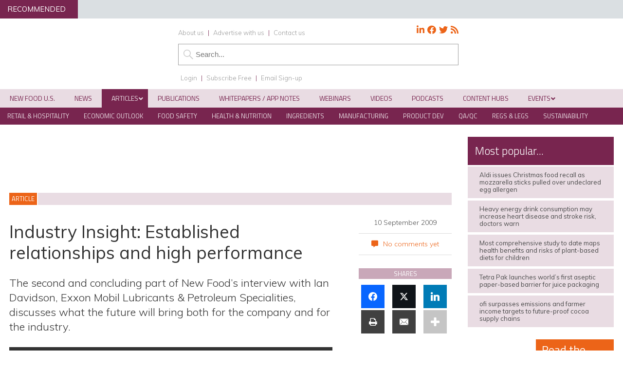

--- FILE ---
content_type: text/plain
request_url: https://www.google-analytics.com/j/collect?v=1&_v=j102&aip=1&a=1414331449&t=pageview&_s=1&dl=https%3A%2F%2Fwww.newfoodmagazine.com%2Farticle%2F260%2Findustry-insight-established-relationships-and-high-performance%2F&ul=en-us%40posix&dt=Industry%20Insight%3A%20Established%20relationships%20and%20high%20performance%20-%20New%20Food%20Magazine&sr=1280x720&vp=1280x720&_u=aGBAgUAjCAAAACAAI~&jid=1933271463&gjid=955158878&cid=1444243963.1766034033&tid=UA-10556842-7&_gid=512920000.1766034033&_slc=1&cd1=economic-outlook%20food-safety%20health-nutrition%20ingredients%20manufacturing%20product-development%20qaqc%20regulation-legislation%20retail-hospitality%20sustainability&cd2=equipment%20proteins%20supply-chain&cd3=exxon-mobil-lubricants-petroleum-specialities&cd4=ian-davidson&cd8=issue-3-2009&cd9=article&cd10=njackson&cd11=20090910&z=1191772622
body_size: -452
content:
2,cG-KB5W91VQHW

--- FILE ---
content_type: application/javascript; charset=UTF-8
request_url: https://www.newfoodmagazine.com/cdn-cgi/challenge-platform/scripts/jsd/main.js
body_size: 4462
content:
window._cf_chl_opt={uYln4:'g'};~function(g2,P,V,Z,I,S,s,y){g2=z,function(M,C,gA,g1,E,G){for(gA={M:127,C:205,E:176,G:199,J:154,c:191,D:136,Y:128,o:220,l:160,b:149},g1=z,E=M();!![];)try{if(G=parseInt(g1(gA.M))/1*(parseInt(g1(gA.C))/2)+parseInt(g1(gA.E))/3*(parseInt(g1(gA.G))/4)+-parseInt(g1(gA.J))/5+parseInt(g1(gA.c))/6+parseInt(g1(gA.D))/7*(-parseInt(g1(gA.Y))/8)+-parseInt(g1(gA.o))/9*(-parseInt(g1(gA.l))/10)+-parseInt(g1(gA.b))/11,C===G)break;else E.push(E.shift())}catch(J){E.push(E.shift())}}(g,967865),P=this||self,V=P[g2(232)],Z={},Z[g2(147)]='o',Z[g2(227)]='s',Z[g2(218)]='u',Z[g2(213)]='z',Z[g2(241)]='n',Z[g2(178)]='I',Z[g2(165)]='b',I=Z,P[g2(223)]=function(M,C,E,G,gq,gb,gl,gx,D,Y,o,Q,j,X){if(gq={M:192,C:237,E:210,G:192,J:237,c:168,D:148,Y:245,o:168,l:163,b:230,Q:161,j:229,X:186},gb={M:195,C:161,E:181},gl={M:166,C:190,E:247,G:164},gx=g2,C===null||C===void 0)return G;for(D=d(C),M[gx(gq.M)][gx(gq.C)]&&(D=D[gx(gq.E)](M[gx(gq.G)][gx(gq.J)](C))),D=M[gx(gq.c)][gx(gq.D)]&&M[gx(gq.Y)]?M[gx(gq.o)][gx(gq.D)](new M[(gx(gq.Y))](D)):function(K,gu,N){for(gu=gx,K[gu(gb.M)](),N=0;N<K[gu(gb.C)];K[N+1]===K[N]?K[gu(gb.E)](N+1,1):N+=1);return K}(D),Y='nAsAaAb'.split('A'),Y=Y[gx(gq.l)][gx(gq.b)](Y),o=0;o<D[gx(gq.Q)];Q=D[o],j=A(M,C,Q),Y(j)?(X='s'===j&&!M[gx(gq.j)](C[Q]),gx(gq.X)===E+Q?J(E+Q,j):X||J(E+Q,C[Q])):J(E+Q,j),o++);return G;function J(K,N,gE){gE=z,Object[gE(gl.M)][gE(gl.C)][gE(gl.E)](G,N)||(G[N]=[]),G[N][gE(gl.G)](K)}},S=g2(167)[g2(202)](';'),s=S[g2(163)][g2(230)](S),P[g2(153)]=function(M,C,gj,gp,E,G,J,D){for(gj={M:242,C:161,E:161,G:217,J:164,c:187},gp=g2,E=Object[gp(gj.M)](C),G=0;G<E[gp(gj.C)];G++)if(J=E[G],'f'===J&&(J='N'),M[J]){for(D=0;D<C[E[G]][gp(gj.E)];-1===M[J][gp(gj.G)](C[E[G]][D])&&(s(C[E[G]][D])||M[J][gp(gj.J)]('o.'+C[E[G]][D])),D++);}else M[J]=C[E[G]][gp(gj.c)](function(Y){return'o.'+Y})},y=function(gr,gH,gh,gK,gV,C,E,G){return gr={M:193,C:170},gH={M:188,C:188,E:164,G:238,J:206,c:164,D:188},gh={M:161},gK={M:161,C:206,E:166,G:190,J:247,c:190,D:247,Y:197,o:164,l:164,b:197,Q:164,j:188,X:188,v:166,K:190,N:247,h:197,H:197,O:164,U:188,B:238},gV=g2,C=String[gV(gr.M)],E={'h':function(J,gv){return gv={M:142,C:206},null==J?'':E.g(J,6,function(c,ga){return ga=z,ga(gv.M)[ga(gv.C)](c)})},'g':function(J,D,Y,gL,o,Q,j,X,K,N,H,O,U,B,F,R,W,g0){if(gL=gV,J==null)return'';for(Q={},j={},X='',K=2,N=3,H=2,O=[],U=0,B=0,F=0;F<J[gL(gK.M)];F+=1)if(R=J[gL(gK.C)](F),Object[gL(gK.E)][gL(gK.G)][gL(gK.J)](Q,R)||(Q[R]=N++,j[R]=!0),W=X+R,Object[gL(gK.E)][gL(gK.c)][gL(gK.D)](Q,W))X=W;else{if(Object[gL(gK.E)][gL(gK.c)][gL(gK.D)](j,X)){if(256>X[gL(gK.Y)](0)){for(o=0;o<H;U<<=1,D-1==B?(B=0,O[gL(gK.o)](Y(U)),U=0):B++,o++);for(g0=X[gL(gK.Y)](0),o=0;8>o;U=U<<1|g0&1,D-1==B?(B=0,O[gL(gK.o)](Y(U)),U=0):B++,g0>>=1,o++);}else{for(g0=1,o=0;o<H;U=U<<1|g0,B==D-1?(B=0,O[gL(gK.l)](Y(U)),U=0):B++,g0=0,o++);for(g0=X[gL(gK.b)](0),o=0;16>o;U=U<<1|g0&1,D-1==B?(B=0,O[gL(gK.Q)](Y(U)),U=0):B++,g0>>=1,o++);}K--,0==K&&(K=Math[gL(gK.j)](2,H),H++),delete j[X]}else for(g0=Q[X],o=0;o<H;U=U<<1|g0&1.04,D-1==B?(B=0,O[gL(gK.Q)](Y(U)),U=0):B++,g0>>=1,o++);X=(K--,0==K&&(K=Math[gL(gK.X)](2,H),H++),Q[W]=N++,String(R))}if(X!==''){if(Object[gL(gK.v)][gL(gK.K)][gL(gK.N)](j,X)){if(256>X[gL(gK.h)](0)){for(o=0;o<H;U<<=1,B==D-1?(B=0,O[gL(gK.Q)](Y(U)),U=0):B++,o++);for(g0=X[gL(gK.H)](0),o=0;8>o;U=U<<1|1.36&g0,B==D-1?(B=0,O[gL(gK.Q)](Y(U)),U=0):B++,g0>>=1,o++);}else{for(g0=1,o=0;o<H;U=g0|U<<1.04,B==D-1?(B=0,O[gL(gK.O)](Y(U)),U=0):B++,g0=0,o++);for(g0=X[gL(gK.Y)](0),o=0;16>o;U=1.11&g0|U<<1.99,B==D-1?(B=0,O[gL(gK.o)](Y(U)),U=0):B++,g0>>=1,o++);}K--,0==K&&(K=Math[gL(gK.U)](2,H),H++),delete j[X]}else for(g0=Q[X],o=0;o<H;U=U<<1.5|1.2&g0,B==D-1?(B=0,O[gL(gK.l)](Y(U)),U=0):B++,g0>>=1,o++);K--,0==K&&H++}for(g0=2,o=0;o<H;U=U<<1.61|g0&1,B==D-1?(B=0,O[gL(gK.O)](Y(U)),U=0):B++,g0>>=1,o++);for(;;)if(U<<=1,B==D-1){O[gL(gK.O)](Y(U));break}else B++;return O[gL(gK.B)]('')},'j':function(J,gN,gf){return gN={M:197},gf=gV,J==null?'':''==J?null:E.i(J[gf(gh.M)],32768,function(c,gi){return gi=gf,J[gi(gN.M)](c)})},'i':function(J,D,Y,gT,o,Q,j,X,K,N,H,O,U,B,F,R,g0,W){for(gT=gV,o=[],Q=4,j=4,X=3,K=[],O=Y(0),U=D,B=1,N=0;3>N;o[N]=N,N+=1);for(F=0,R=Math[gT(gH.M)](2,2),H=1;R!=H;W=O&U,U>>=1,U==0&&(U=D,O=Y(B++)),F|=H*(0<W?1:0),H<<=1);switch(F){case 0:for(F=0,R=Math[gT(gH.C)](2,8),H=1;R!=H;W=U&O,U>>=1,0==U&&(U=D,O=Y(B++)),F|=(0<W?1:0)*H,H<<=1);g0=C(F);break;case 1:for(F=0,R=Math[gT(gH.C)](2,16),H=1;R!=H;W=O&U,U>>=1,U==0&&(U=D,O=Y(B++)),F|=H*(0<W?1:0),H<<=1);g0=C(F);break;case 2:return''}for(N=o[3]=g0,K[gT(gH.E)](g0);;){if(B>J)return'';for(F=0,R=Math[gT(gH.C)](2,X),H=1;H!=R;W=O&U,U>>=1,U==0&&(U=D,O=Y(B++)),F|=H*(0<W?1:0),H<<=1);switch(g0=F){case 0:for(F=0,R=Math[gT(gH.M)](2,8),H=1;H!=R;W=U&O,U>>=1,U==0&&(U=D,O=Y(B++)),F|=H*(0<W?1:0),H<<=1);o[j++]=C(F),g0=j-1,Q--;break;case 1:for(F=0,R=Math[gT(gH.M)](2,16),H=1;H!=R;W=U&O,U>>=1,0==U&&(U=D,O=Y(B++)),F|=(0<W?1:0)*H,H<<=1);o[j++]=C(F),g0=j-1,Q--;break;case 2:return K[gT(gH.G)]('')}if(Q==0&&(Q=Math[gT(gH.M)](2,X),X++),o[g0])g0=o[g0];else if(g0===j)g0=N+N[gT(gH.J)](0);else return null;K[gT(gH.c)](g0),o[j++]=N+g0[gT(gH.J)](0),Q--,N=g0,0==Q&&(Q=Math[gT(gH.D)](2,X),X++)}}},G={},G[gV(gr.C)]=E.h,G}(),n();function m(E,G,gW,gw,J,c,D){if(gW={M:143,C:172,E:144,G:157,J:239,c:145,D:144,Y:162,o:174,l:239,b:145,Q:173,j:126,X:162},gw=g2,J=gw(gW.M),!E[gw(gW.C)])return;G===gw(gW.E)?(c={},c[gw(gW.G)]=J,c[gw(gW.J)]=E.r,c[gw(gW.c)]=gw(gW.D),P[gw(gW.Y)][gw(gW.o)](c,'*')):(D={},D[gw(gW.G)]=J,D[gw(gW.l)]=E.r,D[gw(gW.b)]=gw(gW.Q),D[gw(gW.j)]=G,P[gw(gW.X)][gw(gW.o)](D,'*'))}function a(M,gd,g3){return gd={M:204},g3=g2,Math[g3(gd.M)]()<M}function f(gs,g5,M,C,E){return gs={M:138,C:228},g5=g2,M=3600,C=L(),E=Math[g5(gs.M)](Date[g5(gs.C)]()/1e3),E-C>M?![]:!![]}function i(M,C,gm,gn,gy,gk,g6,E,G,J){gm={M:137,C:152,E:196,G:151,J:234,c:226,D:209,Y:215,o:175,l:172,b:171,Q:211,j:207,X:133,v:231,K:139,N:236,h:170,H:130},gn={M:222},gy={M:246,C:144,E:201},gk={M:171},g6=g2,E=P[g6(gm.M)],console[g6(gm.C)](P[g6(gm.E)]),G=new P[(g6(gm.G))](),G[g6(gm.J)](g6(gm.c),g6(gm.D)+P[g6(gm.E)][g6(gm.Y)]+g6(gm.o)+E.r),E[g6(gm.l)]&&(G[g6(gm.b)]=5e3,G[g6(gm.Q)]=function(g7){g7=g6,C(g7(gk.M))}),G[g6(gm.j)]=function(g8){g8=g6,G[g8(gy.M)]>=200&&G[g8(gy.M)]<300?C(g8(gy.C)):C(g8(gy.E)+G[g8(gy.M)])},G[g6(gm.X)]=function(g9){g9=g6,C(g9(gn.M))},J={'t':L(),'lhr':V[g6(gm.v)]&&V[g6(gm.v)][g6(gm.K)]?V[g6(gm.v)][g6(gm.K)]:'','api':E[g6(gm.l)]?!![]:![],'payload':M},G[g6(gm.N)](y[g6(gm.h)](JSON[g6(gm.H)](J)))}function g(z0){return z0='POST,string,now,isNaN,bind,location,document,loading,open,getPrototypeOf,send,getOwnPropertyNames,join,sid,createElement,number,keys,HkTQ2,display: none,Set,status,call,detail,2nFlukt,4013896gaJkxP,addEventListener,stringify,kgZMo4,chctx,onerror,chlApiClientVersion,Function,7HBFHfq,__CF$cv$params,floor,href,appendChild,error on cf_chl_props,4ToPRazNZm9c8bKnU0eVv1CtHWdYqphwlE6-JXgSiOGLBI5As23kyxrF$7Q+ujMfD,cloudflare-invisible,success,event,style,object,from,34070025tqVgHX,TbVa1,XMLHttpRequest,log,kuIdX1,580085JRrPEw,readyState,DOMContentLoaded,source,tabIndex,errorInfoObject,10XSGxek,length,parent,includes,push,boolean,prototype,_cf_chl_opt;mhsH6;xkyRk9;FTrD2;leJV9;BCMtt1;sNHpA9;GKPzo4;AdbX0;REiSI4;xriGD7;jwjCc3;agiDh2;MQCkM2;mlwE4;kuIdX1;aLEay4;cThi2,Array,msg,EdlYNDs,timeout,api,error,postMessage,/jsd/oneshot/d39f91d70ce1/0.38259563242420536:1766031145:thf4PvULm6_OaxVktdll8rX3THG8t6tVRpKlX6CZjmY/,137130OTzoVp,contentDocument,bigint,/b/ov1/0.38259563242420536:1766031145:thf4PvULm6_OaxVktdll8rX3THG8t6tVRpKlX6CZjmY/,/invisible/jsd,splice,contentWindow,isArray,navigator,removeChild,d.cookie,map,pow,clientInformation,hasOwnProperty,5928420JnfdIW,Object,fromCharCode,catch,sort,_cf_chl_opt,charCodeAt,chlApiRumWidgetAgeMs,140SyqlZz,gwUy0,http-code:,split,toString,random,741256FOHfDG,charAt,onload,function,/cdn-cgi/challenge-platform/h/,concat,ontimeout,[native code],symbol,iframe,uYln4,onreadystatechange,indexOf,undefined,jsd,12183462ENzBbY,chlApiSitekey,xhr-error,mlwE4,chlApiUrl,body'.split(','),g=function(){return z0},g()}function T(G,J,gJ,gg,c,D,Y,o,l,b,Q,j){if(gJ={M:169,C:173,E:137,G:209,J:196,c:215,D:179,Y:180,o:151,l:234,b:226,Q:171,j:211,X:221,v:200,K:224,N:150,h:198,H:196,O:131,U:134,B:196,F:243,R:159,W:132,g0:157,gc:219,gD:236,gY:170},gg=g2,!a(.01))return![];D=(c={},c[gg(gJ.M)]=G,c[gg(gJ.C)]=J,c);try{Y=P[gg(gJ.E)],o=gg(gJ.G)+P[gg(gJ.J)][gg(gJ.c)]+gg(gJ.D)+Y.r+gg(gJ.Y),l=new P[(gg(gJ.o))](),l[gg(gJ.l)](gg(gJ.b),o),l[gg(gJ.Q)]=2500,l[gg(gJ.j)]=function(){},b={},b[gg(gJ.X)]=P[gg(gJ.J)][gg(gJ.v)],b[gg(gJ.K)]=P[gg(gJ.J)][gg(gJ.N)],b[gg(gJ.h)]=P[gg(gJ.H)][gg(gJ.O)],b[gg(gJ.U)]=P[gg(gJ.B)][gg(gJ.F)],Q=b,j={},j[gg(gJ.R)]=D,j[gg(gJ.W)]=Q,j[gg(gJ.g0)]=gg(gJ.gc),l[gg(gJ.gD)](y[gg(gJ.gY)](j))}catch(X){}}function n(gR,gF,gU,gZ,M,C,E,G,J){if(gR={M:137,C:172,E:155,G:233,J:129,c:156,D:216,Y:216},gF={M:155,C:233,E:216},gU={M:141},gZ=g2,M=P[gZ(gR.M)],!M)return;if(!f())return;(C=![],E=M[gZ(gR.C)]===!![],G=function(gI,c){if(gI=gZ,!C){if(C=!![],!f())return;c=k(),i(c.r,function(D){m(M,D)}),c.e&&T(gI(gU.M),c.e)}},V[gZ(gR.E)]!==gZ(gR.G))?G():P[gZ(gR.J)]?V[gZ(gR.J)](gZ(gR.c),G):(J=V[gZ(gR.D)]||function(){},V[gZ(gR.Y)]=function(ge){ge=gZ,J(),V[ge(gF.M)]!==ge(gF.C)&&(V[ge(gF.E)]=J,G())})}function L(gS,g4,M){return gS={M:137,C:138},g4=g2,M=P[g4(gS.M)],Math[g4(gS.C)](+atob(M.t))}function d(M,go,gC,C){for(go={M:210,C:242,E:235},gC=g2,C=[];null!==M;C=C[gC(go.M)](Object[gC(go.C)](M)),M=Object[gC(go.E)](M));return C}function e(M,C,gc,gz){return gc={M:135,C:135,E:166,G:203,J:247,c:217,D:212},gz=g2,C instanceof M[gz(gc.M)]&&0<M[gz(gc.C)][gz(gc.E)][gz(gc.G)][gz(gc.J)](C)[gz(gc.c)](gz(gc.D))}function z(M,C,E){return E=g(),z=function(x,u,p){return x=x-126,p=E[x],p},z(M,C)}function A(M,C,E,gY,gM,G){gM=(gY={M:194,C:168,E:183,G:208},g2);try{return C[E][gM(gY.M)](function(){}),'p'}catch(J){}try{if(C[E]==null)return void 0===C[E]?'u':'x'}catch(D){return'i'}return M[gM(gY.C)][gM(gY.E)](C[E])?'a':C[E]===M[gM(gY.C)]?'C':!0===C[E]?'T':C[E]===!1?'F':(G=typeof C[E],gM(gY.G)==G?e(M,C[E])?'N':'f':I[G]||'?')}function k(gX,gP,E,G,J,c,D){gP=(gX={M:240,C:214,E:146,G:244,J:158,c:225,D:140,Y:182,o:189,l:184,b:177,Q:185},g2);try{return E=V[gP(gX.M)](gP(gX.C)),E[gP(gX.E)]=gP(gX.G),E[gP(gX.J)]='-1',V[gP(gX.c)][gP(gX.D)](E),G=E[gP(gX.Y)],J={},J=mlwE4(G,G,'',J),J=mlwE4(G,G[gP(gX.o)]||G[gP(gX.l)],'n.',J),J=mlwE4(G,E[gP(gX.b)],'d.',J),V[gP(gX.c)][gP(gX.Q)](E),c={},c.r=J,c.e=null,c}catch(Y){return D={},D.r={},D.e=Y,D}}}()

--- FILE ---
content_type: application/javascript; charset=UTF-8
request_url: https://www.newfoodmagazine.com/cdn-cgi/challenge-platform/scripts/jsd/main.js
body_size: 4599
content:
window._cf_chl_opt={uYln4:'g'};~function(g2,P,V,Z,I,S,s,y){g2=z,function(M,C,gA,g1,E,G){for(gA={M:501,C:548,E:481,G:555,J:454,c:477,D:493,Y:509,o:526,l:515},g1=z,E=M();!![];)try{if(G=parseInt(g1(gA.M))/1+-parseInt(g1(gA.C))/2+parseInt(g1(gA.E))/3*(-parseInt(g1(gA.G))/4)+parseInt(g1(gA.J))/5+parseInt(g1(gA.c))/6*(parseInt(g1(gA.D))/7)+parseInt(g1(gA.Y))/8*(-parseInt(g1(gA.o))/9)+parseInt(g1(gA.l))/10,C===G)break;else E.push(E.shift())}catch(J){E.push(E.shift())}}(g,810813),P=this||self,V=P[g2(459)],Z={},Z[g2(537)]='o',Z[g2(566)]='s',Z[g2(534)]='u',Z[g2(471)]='z',Z[g2(460)]='n',Z[g2(519)]='I',Z[g2(565)]='b',I=Z,P[g2(525)]=function(M,C,E,G,gq,gb,gl,gx,D,Y,o,Q,j,X){if(gq={M:504,C:516,E:502,G:504,J:552,c:498,D:511,Y:552,o:498,l:511,b:453,Q:469,j:517,X:462,v:507},gb={M:561,C:517,E:452},gl={M:539,C:505,E:496,G:522},gx=g2,null===C||void 0===C)return G;for(D=d(C),M[gx(gq.M)][gx(gq.C)]&&(D=D[gx(gq.E)](M[gx(gq.G)][gx(gq.C)](C))),D=M[gx(gq.J)][gx(gq.c)]&&M[gx(gq.D)]?M[gx(gq.Y)][gx(gq.o)](new M[(gx(gq.l))](D)):function(K,gu,N){for(gu=gx,K[gu(gb.M)](),N=0;N<K[gu(gb.C)];K[N+1]===K[N]?K[gu(gb.E)](N+1,1):N+=1);return K}(D),Y='nAsAaAb'.split('A'),Y=Y[gx(gq.b)][gx(gq.Q)](Y),o=0;o<D[gx(gq.j)];Q=D[o],j=A(M,C,Q),Y(j)?(X='s'===j&&!M[gx(gq.X)](C[Q]),gx(gq.v)===E+Q?J(E+Q,j):X||J(E+Q,C[Q])):J(E+Q,j),o++);return G;function J(K,N,gE){gE=z,Object[gE(gl.M)][gE(gl.C)][gE(gl.E)](G,N)||(G[N]=[]),G[N][gE(gl.G)](K)}},S=g2(554)[g2(564)](';'),s=S[g2(453)][g2(469)](S),P[g2(488)]=function(M,C,gj,gp,E,G,J,D){for(gj={M:472,C:517,E:543,G:522,J:549},gp=g2,E=Object[gp(gj.M)](C),G=0;G<E[gp(gj.C)];G++)if(J=E[G],'f'===J&&(J='N'),M[J]){for(D=0;D<C[E[G]][gp(gj.C)];-1===M[J][gp(gj.E)](C[E[G]][D])&&(s(C[E[G]][D])||M[J][gp(gj.G)]('o.'+C[E[G]][D])),D++);}else M[J]=C[E[G]][gp(gj.J)](function(Y){return'o.'+Y})},y=function(gr,gH,gh,gK,gv,gV,C,E,G){return gr={M:532,C:455},gH={M:470,C:470,E:522,G:470,J:528,c:470,D:491,Y:491,o:470},gh={M:517},gK={M:517,C:491,E:539,G:505,J:496,c:539,D:539,Y:496,o:547,l:522,b:547,Q:522,j:547,X:470,v:547,K:522,N:547,h:522,H:522,O:522,U:522,B:528},gv={M:513,C:491},gV=g2,C=String[gV(gr.M)],E={'h':function(J){return null==J?'':E.g(J,6,function(c,ga){return ga=z,ga(gv.M)[ga(gv.C)](c)})},'g':function(J,D,Y,gL,o,Q,j,X,K,N,H,O,U,B,F,R,W,g0){if(gL=gV,J==null)return'';for(Q={},j={},X='',K=2,N=3,H=2,O=[],U=0,B=0,F=0;F<J[gL(gK.M)];F+=1)if(R=J[gL(gK.C)](F),Object[gL(gK.E)][gL(gK.G)][gL(gK.J)](Q,R)||(Q[R]=N++,j[R]=!0),W=X+R,Object[gL(gK.c)][gL(gK.G)][gL(gK.J)](Q,W))X=W;else{if(Object[gL(gK.D)][gL(gK.G)][gL(gK.Y)](j,X)){if(256>X[gL(gK.o)](0)){for(o=0;o<H;U<<=1,B==D-1?(B=0,O[gL(gK.l)](Y(U)),U=0):B++,o++);for(g0=X[gL(gK.b)](0),o=0;8>o;U=U<<1|g0&1.93,B==D-1?(B=0,O[gL(gK.Q)](Y(U)),U=0):B++,g0>>=1,o++);}else{for(g0=1,o=0;o<H;U=g0|U<<1,D-1==B?(B=0,O[gL(gK.l)](Y(U)),U=0):B++,g0=0,o++);for(g0=X[gL(gK.j)](0),o=0;16>o;U=U<<1|1&g0,D-1==B?(B=0,O[gL(gK.Q)](Y(U)),U=0):B++,g0>>=1,o++);}K--,0==K&&(K=Math[gL(gK.X)](2,H),H++),delete j[X]}else for(g0=Q[X],o=0;o<H;U=1.08&g0|U<<1,D-1==B?(B=0,O[gL(gK.l)](Y(U)),U=0):B++,g0>>=1,o++);X=(K--,0==K&&(K=Math[gL(gK.X)](2,H),H++),Q[W]=N++,String(R))}if(X!==''){if(Object[gL(gK.E)][gL(gK.G)][gL(gK.J)](j,X)){if(256>X[gL(gK.v)](0)){for(o=0;o<H;U<<=1,B==D-1?(B=0,O[gL(gK.K)](Y(U)),U=0):B++,o++);for(g0=X[gL(gK.N)](0),o=0;8>o;U=U<<1|g0&1.45,D-1==B?(B=0,O[gL(gK.h)](Y(U)),U=0):B++,g0>>=1,o++);}else{for(g0=1,o=0;o<H;U=U<<1.29|g0,B==D-1?(B=0,O[gL(gK.H)](Y(U)),U=0):B++,g0=0,o++);for(g0=X[gL(gK.v)](0),o=0;16>o;U=g0&1.91|U<<1.22,B==D-1?(B=0,O[gL(gK.O)](Y(U)),U=0):B++,g0>>=1,o++);}K--,0==K&&(K=Math[gL(gK.X)](2,H),H++),delete j[X]}else for(g0=Q[X],o=0;o<H;U=g0&1.48|U<<1,B==D-1?(B=0,O[gL(gK.U)](Y(U)),U=0):B++,g0>>=1,o++);K--,K==0&&H++}for(g0=2,o=0;o<H;U=1.09&g0|U<<1.21,D-1==B?(B=0,O[gL(gK.O)](Y(U)),U=0):B++,g0>>=1,o++);for(;;)if(U<<=1,D-1==B){O[gL(gK.O)](Y(U));break}else B++;return O[gL(gK.B)]('')},'j':function(J,gN,gf){return gN={M:547},gf=gV,J==null?'':''==J?null:E.i(J[gf(gh.M)],32768,function(c,gi){return gi=gf,J[gi(gN.M)](c)})},'i':function(J,D,Y,gT,o,Q,j,X,K,N,H,O,U,B,F,R,g0,W){for(gT=gV,o=[],Q=4,j=4,X=3,K=[],O=Y(0),U=D,B=1,N=0;3>N;o[N]=N,N+=1);for(F=0,R=Math[gT(gH.M)](2,2),H=1;H!=R;W=O&U,U>>=1,0==U&&(U=D,O=Y(B++)),F|=H*(0<W?1:0),H<<=1);switch(F){case 0:for(F=0,R=Math[gT(gH.M)](2,8),H=1;R!=H;W=O&U,U>>=1,U==0&&(U=D,O=Y(B++)),F|=H*(0<W?1:0),H<<=1);g0=C(F);break;case 1:for(F=0,R=Math[gT(gH.C)](2,16),H=1;H!=R;W=U&O,U>>=1,0==U&&(U=D,O=Y(B++)),F|=(0<W?1:0)*H,H<<=1);g0=C(F);break;case 2:return''}for(N=o[3]=g0,K[gT(gH.E)](g0);;){if(B>J)return'';for(F=0,R=Math[gT(gH.C)](2,X),H=1;R!=H;W=O&U,U>>=1,0==U&&(U=D,O=Y(B++)),F|=(0<W?1:0)*H,H<<=1);switch(g0=F){case 0:for(F=0,R=Math[gT(gH.G)](2,8),H=1;R!=H;W=U&O,U>>=1,U==0&&(U=D,O=Y(B++)),F|=(0<W?1:0)*H,H<<=1);o[j++]=C(F),g0=j-1,Q--;break;case 1:for(F=0,R=Math[gT(gH.C)](2,16),H=1;H!=R;W=U&O,U>>=1,U==0&&(U=D,O=Y(B++)),F|=(0<W?1:0)*H,H<<=1);o[j++]=C(F),g0=j-1,Q--;break;case 2:return K[gT(gH.J)]('')}if(0==Q&&(Q=Math[gT(gH.c)](2,X),X++),o[g0])g0=o[g0];else if(g0===j)g0=N+N[gT(gH.D)](0);else return null;K[gT(gH.E)](g0),o[j++]=N+g0[gT(gH.Y)](0),Q--,N=g0,0==Q&&(Q=Math[gT(gH.o)](2,X),X++)}}},G={},G[gV(gr.C)]=E.h,G}(),n();function a(M,gd,g3){return gd={M:544},g3=g2,Math[g3(gd.M)]()<M}function i(M,C,gm,gn,gy,gk,g6,E,G,J){gm={M:464,C:533,E:482,G:487,J:458,c:510,D:484,Y:482,o:523,l:500,b:514,Q:475,j:483,X:461,v:450,K:535,N:556,h:556,H:546,O:455,U:531},gn={M:468},gy={M:494,C:457,E:497,G:494},gk={M:475},g6=g2,E=P[g6(gm.M)],console[g6(gm.C)](P[g6(gm.E)]),G=new P[(g6(gm.G))](),G[g6(gm.J)](g6(gm.c),g6(gm.D)+P[g6(gm.Y)][g6(gm.o)]+g6(gm.l)+E.r),E[g6(gm.b)]&&(G[g6(gm.Q)]=5e3,G[g6(gm.j)]=function(g7){g7=g6,C(g7(gk.M))}),G[g6(gm.X)]=function(g8){g8=g6,G[g8(gy.M)]>=200&&G[g8(gy.M)]<300?C(g8(gy.C)):C(g8(gy.E)+G[g8(gy.G)])},G[g6(gm.v)]=function(g9){g9=g6,C(g9(gn.M))},J={'t':L(),'lhr':V[g6(gm.K)]&&V[g6(gm.K)][g6(gm.N)]?V[g6(gm.K)][g6(gm.h)]:'','api':E[g6(gm.b)]?!![]:![],'payload':M},G[g6(gm.H)](y[g6(gm.O)](JSON[g6(gm.U)](J)))}function g(z0){return z0='Array,display: none,_cf_chl_opt;mhsH6;xkyRk9;FTrD2;leJV9;BCMtt1;sNHpA9;GKPzo4;AdbX0;REiSI4;xriGD7;jwjCc3;agiDh2;MQCkM2;mlwE4;kuIdX1;aLEay4;cThi2,99748kBcziz,href,createElement,TbVa1,source,isArray,sort,iframe,error on cf_chl_props,split,boolean,string,gwUy0,/invisible/jsd,getPrototypeOf,Function,onerror,postMessage,splice,includes,5078725ElHaqq,EdlYNDs,chlApiClientVersion,success,open,document,number,onload,isNaN,style,__CF$cv$params,DOMContentLoaded,contentWindow,detail,xhr-error,bind,pow,symbol,keys,sid,function,timeout,[native code],2058828beZlBJ,chlApiRumWidgetAgeMs,contentDocument,parent,153NZKWmZ,_cf_chl_opt,ontimeout,/cdn-cgi/challenge-platform/h/,clientInformation,msg,XMLHttpRequest,kuIdX1,navigator,kgZMo4,charAt,onreadystatechange,14qtUjxx,status,removeChild,call,http-code:,from,toString,/jsd/oneshot/d39f91d70ce1/0.38259563242420536:1766031145:thf4PvULm6_OaxVktdll8rX3THG8t6tVRpKlX6CZjmY/,1495625agDpvW,concat,chlApiSitekey,Object,hasOwnProperty,cloudflare-invisible,d.cookie,now,24CseheY,POST,Set,errorInfoObject,4ToPRazNZm9c8bKnU0eVv1CtHWdYqphwlE6-JXgSiOGLBI5As23kyxrF$7Q+ujMfD,api,10356730FiajJW,getOwnPropertyNames,length,chctx,bigint,event,loading,push,uYln4,appendChild,mlwE4,2949057emppIo,tabIndex,join,floor,catch,stringify,fromCharCode,log,undefined,location,addEventListener,object,readyState,prototype,/b/ov1/0.38259563242420536:1766031145:thf4PvULm6_OaxVktdll8rX3THG8t6tVRpKlX6CZjmY/,chlApiUrl,HkTQ2,indexOf,random,error,send,charCodeAt,2335400wxBlhm,map,body,jsd'.split(','),g=function(){return z0},g()}function A(M,C,E,gY,gM,G){gM=(gY={M:530,C:552,E:560,G:552,J:474},g2);try{return C[E][gM(gY.M)](function(){}),'p'}catch(J){}try{if(C[E]==null)return void 0===C[E]?'u':'x'}catch(D){return'i'}return M[gM(gY.C)][gM(gY.E)](C[E])?'a':C[E]===M[gM(gY.G)]?'C':C[E]===!0?'T':C[E]===!1?'F':(G=typeof C[E],gM(gY.J)==G?e(M,C[E])?'N':'f':I[G]||'?')}function m(E,G,gW,gw,J,c,D){if(gW={M:506,C:514,E:457,G:559,J:473,c:520,D:457,Y:480,o:451,l:559,b:473,Q:545,j:467,X:480},gw=g2,J=gw(gW.M),!E[gw(gW.C)])return;G===gw(gW.E)?(c={},c[gw(gW.G)]=J,c[gw(gW.J)]=E.r,c[gw(gW.c)]=gw(gW.D),P[gw(gW.Y)][gw(gW.o)](c,'*')):(D={},D[gw(gW.l)]=J,D[gw(gW.b)]=E.r,D[gw(gW.c)]=gw(gW.Q),D[gw(gW.j)]=G,P[gw(gW.X)][gw(gW.o)](D,'*'))}function k(gX,gP,E,G,J,c,D){gP=(gX={M:557,C:562,E:463,G:553,J:527,c:550,D:524,Y:466,o:485,l:489,b:479,Q:495},g2);try{return E=V[gP(gX.M)](gP(gX.C)),E[gP(gX.E)]=gP(gX.G),E[gP(gX.J)]='-1',V[gP(gX.c)][gP(gX.D)](E),G=E[gP(gX.Y)],J={},J=mlwE4(G,G,'',J),J=mlwE4(G,G[gP(gX.o)]||G[gP(gX.l)],'n.',J),J=mlwE4(G,E[gP(gX.b)],'d.',J),V[gP(gX.c)][gP(gX.Q)](E),c={},c.r=J,c.e=null,c}catch(Y){return D={},D.r={},D.e=Y,D}}function f(gs,g5,M,C,E){return gs={M:529,C:508},g5=g2,M=3600,C=L(),E=Math[g5(gs.M)](Date[g5(gs.C)]()/1e3),E-C>M?![]:!![]}function d(M,go,gC,C){for(go={M:502,C:472,E:448},gC=g2,C=[];null!==M;C=C[gC(go.M)](Object[gC(go.C)](M)),M=Object[gC(go.E)](M));return C}function n(gR,gF,gU,gZ,M,C,E,G,J){if(gR={M:464,C:514,E:538,G:521,J:536,c:465,D:492,Y:492},gF={M:538,C:521,E:492},gU={M:563},gZ=g2,M=P[gZ(gR.M)],!M)return;if(!f())return;(C=![],E=M[gZ(gR.C)]===!![],G=function(gI,c){if(gI=gZ,!C){if(C=!![],!f())return;c=k(),i(c.r,function(D){m(M,D)}),c.e&&T(gI(gU.M),c.e)}},V[gZ(gR.E)]!==gZ(gR.G))?G():P[gZ(gR.J)]?V[gZ(gR.J)](gZ(gR.c),G):(J=V[gZ(gR.D)]||function(){},V[gZ(gR.Y)]=function(ge){ge=gZ,J(),V[ge(gF.M)]!==ge(gF.C)&&(V[ge(gF.E)]=J,G())})}function z(M,C,E){return E=g(),z=function(x,u,p){return x=x-447,p=E[x],p},z(M,C)}function e(M,C,gc,gz){return gc={M:449,C:539,E:499,G:496,J:543,c:476},gz=g2,C instanceof M[gz(gc.M)]&&0<M[gz(gc.M)][gz(gc.C)][gz(gc.E)][gz(gc.G)](C)[gz(gc.J)](gz(gc.c))}function T(G,J,gJ,gg,c,D,Y,o,l,b,Q,j){if(gJ={M:486,C:545,E:464,G:484,J:482,c:523,D:540,Y:447,o:487,l:458,b:510,Q:475,j:483,X:503,v:482,K:567,N:541,h:482,H:558,O:478,U:482,B:490,F:456,R:482,W:542,g0:512,gc:518,gD:559,gY:551,go:546,gl:455},gg=g2,!a(.01))return![];D=(c={},c[gg(gJ.M)]=G,c[gg(gJ.C)]=J,c);try{Y=P[gg(gJ.E)],o=gg(gJ.G)+P[gg(gJ.J)][gg(gJ.c)]+gg(gJ.D)+Y.r+gg(gJ.Y),l=new P[(gg(gJ.o))](),l[gg(gJ.l)](gg(gJ.b),o),l[gg(gJ.Q)]=2500,l[gg(gJ.j)]=function(){},b={},b[gg(gJ.X)]=P[gg(gJ.v)][gg(gJ.K)],b[gg(gJ.N)]=P[gg(gJ.h)][gg(gJ.H)],b[gg(gJ.O)]=P[gg(gJ.U)][gg(gJ.B)],b[gg(gJ.F)]=P[gg(gJ.R)][gg(gJ.W)],Q=b,j={},j[gg(gJ.g0)]=D,j[gg(gJ.gc)]=Q,j[gg(gJ.gD)]=gg(gJ.gY),l[gg(gJ.go)](y[gg(gJ.gl)](j))}catch(X){}}function L(gS,g4,M){return gS={M:464,C:529},g4=g2,M=P[g4(gS.M)],Math[g4(gS.C)](+atob(M.t))}}()